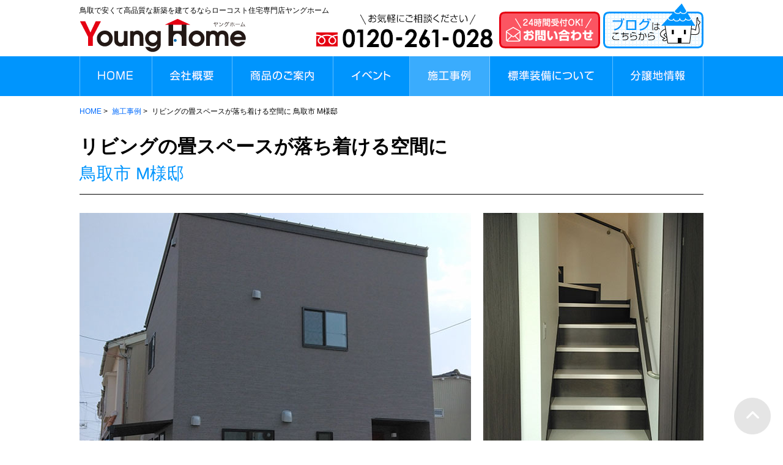

--- FILE ---
content_type: text/html
request_url: http://younghome.jp/case/case_023.html
body_size: 7829
content:
<!DOCTYPE html>
<html lang="ja">
<head>
<meta charset="UTF-8">
<title>リビングの畳スペースが落ち着ける空間に 鳥取市 M様邸 | 施工事例 | 鳥取で安くて高品質な新築を建てるならローコスト住宅専門店ヤングホーム</title>
<meta name="Robots" CONTENT="index, follow">
<meta name="keywords" content="鳥取,ローコスト,マイホーム,住宅専門">
<meta name="description" content="月々3万円代からの夢のマイホームを実現します！品質が高くてもローコストを実現!！鳥取で安くて高品質な新築を建てるならローコスト住宅専門店ヤングホーム">
<meta name="viewport" content="width=1080">
<meta name="format-detection" content="telephone=no">

<!-- Google Tag Manager -->
<script>(function(w,d,s,l,i){w[l]=w[l]||[];w[l].push({'gtm.start':
new Date().getTime(),event:'gtm.js'});var f=d.getElementsByTagName(s)[0],
j=d.createElement(s),dl=l!='dataLayer'?'&l='+l:'';j.async=true;j.src=
'https://www.googletagmanager.com/gtm.js?id='+i+dl;f.parentNode.insertBefore(j,f);
})(window,document,'script','dataLayer','GTM-5KX3J2T');</script>
<!-- End Google Tag Manager -->
<link href="/assets/img/share/favi.png" rel="shortcut icon">
<link rel="icon" type="image/png" href="/assets/img/share/favicon.png">
<link rel="shortcut icon" href="/assets/img/share/favicon.ico">


<link href="/assets/font/webfont/style.css" rel="stylesheet" media="all">
<link href="../assets/css/master.css" rel="stylesheet" media="all">

<script src="http://code.jquery.com/jquery-1.10.2.min.js"></script>
<script src="/assets/js/jquery.Pc2Sp.js"></script>
<script type="text/javascript">
$.switchPc2Sp({
	mode : "pc" ,
	spLinkBlockInPc : "#spLinkBlockInPc" ,
	anchorToPcInSp : "#anchorToPcInSp"
});
</script>

<script src="/assets/js/jquery.matchHeight.js"></script>
<script src="/assets/js/jquery.imageChanger.js"></script>
<script src="/assets/js/master.js"></script>
<script>
$(window).load(function() {
	//他の施工例を見る
	$.ajax({
		type: 'GET',
		url: '../case/slider_list.html',
		dataType: 'html',
		success: function(data) {
			$('#slider_case .inside').html(data);
		}
	});
 });
</script>


</head>
<div id="spLinkBlockInPc"><a href="/sp/case/case_013.html" id="anchorToSpInPc"></a></div>

<body id="pageCase">
<!-- Google Tag Manager (noscript) -->
<noscript><iframe src="https://www.googletagmanager.com/ns.html?id=GTM-5KX3J2T"
height="0" width="0" style="display:none;visibility:hidden"></iframe></noscript>
<!-- End Google Tag Manager (noscript) -->
<div id="wrapper">
<div id="bg">

	<header class="inside" role="banner">
		<h1 id="catch">鳥取で安くて高品質な新築を建てるならローコスト住宅専門店ヤングホーム</h1>
		<div id="logo"><a href="http://www.younghome.jp/"><img src="/assets/img/share/logo.png" alt="Young Home ヤングホーム" width="273" height="62"></a></div>
		<div id="h_phone"><img src="/assets/img/share/h_phone.png" alt="お気軽にご相談ください 0120-261-028" width="306" height="92"></div>
		<div id="h_inquiry"><a href="/inquiry/" class="hv2"><img src="/assets/img/share/h_inquiry.png" alt="24時間受付OK お問い合わせ" width="165" height="92"></a></div>
		<div id="h_blog"><a href="/blog/blog01/" class="hv2"><img src="/assets/img/share/h_blog.png" alt="ブログはこちらから" width="164" height="92"></a></div>
	</header><!-- header -->

	<nav id="gnav" role="navigation">
		<ul class="clearfix inside">
			<li><a href="/" class="hv2"><img src="/assets/img/share/nav_0.png" alt="ホーム" width="119" height="65"></a></li>
			<li><a href="/company/" class="hv2"><img src="/assets/img/share/nav_1.png" alt="会社概要" width="131" height="65"></a></li>
			<li><a href="/product/" class="hv2"><img src="/assets/img/share/nav_2.png" alt="商品のご案内" width="165" height="65"></a></li>
			<li><a href="/blog/event/" class="hv2"><img src="/assets/img/share/nav_3.png" alt="イベント" width="125" height="65"></a></li>
			<li><a href="/case/" class="hv2"><img src="/assets/img/share/nav_4_on.png" alt="施工事例" width="131" height="65"></a></li>
			<li><a href="/standard/" class="hv2"><img src="/assets/img/share/nav_5.png" alt="標準装備について" width="201" height="65"></a></li>
			<li><a href="/land/" class="hv2"><img src="/assets/img/share/nav_6.png" alt="分譲地情報" width="148" height="65"></a></li>
		</ul>
	</nav>

	<nav id="crumb">
		<ol>
			<li><a href="/">HOME</a> &gt;</li><li><a href="./">施工事例</a> &gt;</li><li>リビングの畳スペースが落ち着ける空間に 鳥取市 M様邸</li>
		</ol>
	</nav>

	<article role="main">
		<div class="inside">

			<h2 id="headline_case"  style="margin-bottom:30px;">リビングの畳スペースが落ち着ける空間に <span>鳥取市 M様邸</span></h2>

			<div class="box clearfix">
				<div class="left" style="width:640px;">
					<figure><img src="../assets/img/case/case_023/01.jpg" height="500" alt=""><figcaption><!--屋根と窓の形状にもこだわった--></figcaption></figure>
				</div>
				<div class="right" style="width:360px;">
					<figure><img src="../assets/img/case/case_023/02.jpg" height="500" alt=""><figcaption><!--どっしりとした大きな玄関ドアが落ちつきをもたらしている--></figcaption></figure>
				</div>
			</div>

			<div class="box">
				<div style="width:1020px;">
					<figure><img src="../assets/img/case/case_023/03.jpg" height="680" alt=""><figcaption><!--屋根と窓の形状にもこだわった--></figcaption></figure>
				</div>
			</div>


			<!-- 事例リストスライダー/ -->
			<div id="slider_case">
				<div class="inside">

				</div>
				<a href="./" class="backlist">一覧に戻る</a>
			</div>
			<!-- /事例リストスライダー -->


		</div>
	</article>

	<aside class="mt40">		<div class="com_present">
			<div class="inside">
				<div class="present_all"><img src="/assets/img/share/img_com_present.png" alt="お問い合わせの方全員に！ヤングホームがよくわかる小冊子プレゼント！！ 更に！ インターネット限定の129プランの間取り集もプレゼントします！！"></div>
			</div>
		</div>
		<div class="com_inquiry">
			<div class="inside">
				<div class="com_phone"><img src="/assets/img/share/com_phone-re.png" alt="今すぐご相談の方はこちら 0120-261-028 ［営業時間］午前9：00～午後6：00（土日・祝祭日も営業） ［定休日］年末年始、お盆期間" width="702" height="211"></div>
				<a href="/inquiry/" class="hv2"><img src="/assets/img/share/btn_com_inquiry.png" alt="お問い合わせはこちらから" width="700" height="121"></a>
			</div>
		</div>
	</aside>
</div><!-- bg -->


	<footer role="contentinfo">
		<div class="inside">
			<div class="clearfix">
				<div class="left">
					<div id="flogo"><img src="/assets/img/share/flogo.png" alt="Young Home ヤングホーム" width="251" height="50"></div>
				</div>
				<div class="right">
					<ul class="tab_text" id="flinks">
						<li><a href="/">HOME</a></li>
						<li><a href="/company/">会社概要</a></li>
						<li><a href="/product/">商品のご案内</a></li>
						<li><a href="/blog/event/">イベント</a></li>
						<li><a href="/case/">施工事例</a></li>
						<li><a href="/standard/">標準装備について</a></li>
						<li class="btm"><a href="/land/">分譲地情報</a></li>
					</ul>
				</div>
			</div>
			<div id="fad">ヤングホーム(株式会社オオヒロ)　〒680-0801 鳥取市松並町1丁目168-24 tel.0857-26-1007</div>
			<small>Copyright © Young Home All Rights Reserved.</small>
		</div>
	</footer>



</div><!-- wrapper -->
<a href="#wrapper" id="btn_top"><img src="/assets/img/share/btn_top.png" alt="トップへ"></a>
</body>
</html>


--- FILE ---
content_type: text/html
request_url: http://younghome.jp/case/slider_list.html
body_size: 3798
content:
			<link href="/assets/js/lightslider-master/dist/css/lightslider.css" rel="stylesheet" media="all">


				<div class="ttl"><img src="../assets/img/case/ttl_slide.png" height="45" width="1020" alt="施工例を見る"></div>
				<div id="box_slider">
					<ul id="lightSlider">
						
						<li>
							<div class="photo"><a href="/case/case_010.html"><img src="../assets/img/case/thumb_010.png" alt=""></a></div>
							<p>内装にこだわり、理想のアクセントウォールを実現させた住まい<span>鳥取市 Y様邸</span></p>
						</li>

						<li>
							<div class="photo"><a href="/case/case_012.html"><img src="../assets/img/case/thumb_012.png" alt=""></a></div>
							<p>開放的なキッチンと和室もあるデザイン住宅<span>北栄町 T様</span></p>
						</li>

						<li>
							<div class="photo"><a href="/case/case_011.html"><img src="../assets/img/case/thumb_011.png" alt=""></a></div>
							<p>対面式キッチンと和室もある理想の平屋<span>鳥取市 Y様邸</span></p>
						</li>

						<li>
							<div class="photo"><a href="/case/case_009.html"><img src="../assets/img/case/thumb_009.png" alt=""></a></div>
							<p>低価格で抑えながらも機能性の高い家<span>鳥取市 Ｏ様邸</span></p>
						</li>

						<li>
							<div class="photo"><a href="/case/case_008.html"><img src="../assets/img/case/thumb_008.png" alt=""></a></div>
							<p>木の素材を上手く組み込んだこだわりの住まい<span>智頭町 Ｈ様邸</span></p>
						</li>

						<li>
							<div class="photo"><a href="/case/case_007.html"><img src="../assets/img/case/thumb_007.png" alt=""></a></div>
							<p>デザインも性能も重視した和室のある家<span>鳥取市 Ｙ様邸</span></p>
						</li>

						<li>
							<div class="photo"><a href="/case/case_006.html"><img src="../assets/img/case/thumb_006.png" alt=""></a></div>
							<p>外観のデザインにもこだわり心地よく暮らす住まいを実現<span>鳥取市 Ｋ様邸</span></p>
						</li>

						<li>
							<div class="photo"><a href="/case/case_005.html"><img src="../assets/img/case/thumb_005.png" alt=""></a></div>
							<p>白を基調に非日常感漂う理想の住まい<span>鳥取市 Ｍ様邸</span></p>
						</li>

						<li>
							<div class="photo"><a href="/case/case_004.html"><img src="../assets/img/case/thumb_004.png" alt=""></a></div>
							<p>光と開放感を楽しむ理想の住まい<span>鳥取市 Ｉ様邸</span></p>
						</li>

						<li>
							<div class="photo"><a href="/case/case_003.html"><img src="../assets/img/case/thumb_003.png" alt=""></a></div>
							<p>自由なアレンジを叶えた自分らしさが詰まった住まい<span>岩美町 Ｓ様邸</span></p>
						</li>

						<li>
							<div class="photo"><a href="/case/case_002.html"><img src="../assets/img/case/thumb_002.png" alt=""></a></div>
							<p>平屋ならではの間取りを活かした採光性の高い家<span>鳥取市 Ｓ様邸</span></p>
						</li>
						
						<li>
							<div class="photo"><a href="/case/case_001.html"><img src="../assets/img/case/thumb_001.png" alt=""></a></div>
							<p>シンプルモダンでキッチンの色に特徴を持たせた家<span>鳥取市 M様邸</span></p>
						</li>

						
						
					</ul>				
				</div>

<script src="http://code.jquery.com/jquery-1.10.1.min.js"></script>
<script src="/assets/js/lightslider-master/dist/js/lightslider.js"></script>
<script src="/assets/js/jquery.matchHeight.js"></script>
<script type="text/javascript">
$(function() {

	$("#lightSlider").lightSlider({
		item:5,
		slideMove:5,
		slideMargin: 10,
		auto:false,
		loop:false,
		pager:true,
		controls:true,

	}).goToSlide(0);

	$('#lightSlider li').matchHeight();
 });	
</script>	

--- FILE ---
content_type: text/css
request_url: http://younghome.jp/assets/font/webfont/style.css
body_size: 1164
content:
@font-face {
    font-family: 'icomoon';
    src:    url('fonts/icomoon.eot?4cwsst');
    src:    url('fonts/icomoon.eot?4cwsst#iefix') format('embedded-opentype'),
        url('fonts/icomoon.ttf?4cwsst') format('truetype'),
        url('fonts/icomoon.woff?4cwsst') format('woff'),
        url('fonts/icomoon.svg?4cwsst#icomoon') format('svg');
    font-weight: normal;
    font-style: normal;
}

[class^="icon-"], [class*=" icon-"] {
    /* use !important to prevent issues with browser extensions that change fonts */
    font-family: 'icomoon' !important;
    speak: none;
    font-style: normal;
    font-weight: normal;
    font-variant: normal;
    text-transform: none;
    line-height: 1;

    /* Better Font Rendering =========== */
    -webkit-font-smoothing: antialiased;
    -moz-osx-font-smoothing: grayscale;
}

.icon-arrow_down:before {
    content: "\e900";
}
.icon-arrow_menu:before {
    content: "\e901";
}
.icon-mail01:before {
    content: "\e902";
}
.icon-menu:before {
    content: "\e903";
}
.icon-arrow:before {
    content: "\e906";
}
.icon-slider_next:before {
    content: "\e904";
}
.icon-slider_prev:before {
    content: "\e905";
}



--- FILE ---
content_type: text/css
request_url: http://younghome.jp/assets/css/master.css
body_size: 369
content:
@charset "UTF-8";
/* common */
@import "reset.css";
@import "barbara-grid.css";
@import "layout.css";
@import "nav.css";
@import "table.css";
@import "form.css";
@import "share.css";

/* category */
@import "home.css";
@import "company.css";
@import "product.css";
@import "case.css";
@import "standard.css";
@import "event.css";
@import "land.css";
@import "blog.css";

--- FILE ---
content_type: text/css
request_url: http://younghome.jp/assets/css/reset.css
body_size: 4931
content:
@charset "UTF-8";
/*Basics*/
html, body {
	width: 100%;
	height: 100%;
}

html, body, div, span, object, iframe,
h1, h2, h3, h4, h5, h6, p, blockquote, pre,
abbr, address, cite, code,
del, dfn, em, img, ins, kbd, q, samp, a,
small, strong, sub, sup, var, i, b,
dl, dt, dd, ol, ul, li,
fieldset, form, label, legend,
table, caption, tbody, tfoot, thead, tr, th, td,
article, aside, canvas, details, figcaption, figure, 
footer, header, hgroup, menu, nav, section, summary,
time, mark, audio, video {
	clear: both;
	outline-width: 0;
	border-width: 0;
	border-style: solid;
	border-color: transparent;
	background: transparent;
	outline-style: solid;
	vertical-align: baseline;
}

p {
	clear:none;
}


html, body, blockquote, pre, table,ul,ol, li, form,h1,h2,h3,h4,h5,h6 {
	margin: 0;
	padding: 0;
}
figure, button, input, select, textarea {
	margin: 0;
}
img, iframe, button, input, select, textarea {
	max-width: 100%;
}
iframe {
	width: 100%;
}

body, th, td {
	-webkit-line-break:strict;
	line-break:strict;
}


/*HTML5 elements*/
article, aside, details, figcaption, figure,
footer, header, hgroup, menu, nav, section, summary {
	display: block;
}
audio, canvas, video {
	display: inline-block;
	*display: inline;
	*zoom: 1;
}
audio:not([controls]) {
	display: none;
}
[hidden] {
	display: none;
}





/*Improve scaled image quality in IE7*/
img {
	-ms-interpolation-mode: bicubic;
}

/*Correct overflows in IE9*/
svg:not(:root) {
	overflow: hidden;
}

/*White-space behavior in pre*/
pre {
	white-space: pre-wrap;
	word-wrap: break-word;
}



/*Document elements*/

/*Lists*/
ul {
	list-style: none;
	/*list-style: disc;
	padding-left: 2em;*/
}
ol {
	/*list-style: decimal;
	padding-left: 2em;*/
}

li img {
	vertical-align: top;
}
	nav ul, nav ol {
		list-style: none;
		list-style-image: none;
		padding-left: 0;
	}

/*Inline*/
sub, sup {
	line-height: 0;
	position: relative;
	vertical-align: baseline;
}
sup {
	top: -0.5em;
}
sub {
	bottom: -0.25em;
}

/*Tables*/
table {
	width: 100%;
	border-collapse: collapse;
	border-spacing: 0;
}
caption, th, td {
	text-align: left;
	vertical-align: top;
}



/*Text*/

/*Fonts*/
html {
	font-size:  18px;
	font-family: Hiragino Kaku Gothic Pro, "ヒラギノ角ゴ Pro W3", "メイリオ", Meiryo, sans-serif;
	text-rendering: optimizeLegibility;
	-webkit-font-smoothing: antialiased;
	-moz-osx-font-smoothing: grayscale;
	-moz-font-feature-settings: 'liga', 'kern';
	-webkit-text-size-adjust: 100%;
	-ms-text-size-adjust: 100%;
	line-height:1.7;
}
h1, h2, h3, h4, h5, h6, strong, dt, mark, th {
	font-weight: bold;
}


/* フローのクリア */
/* clearfix */
.clearfix::after {
  content: ".";
  display: block;
  clear: both;
  height: 0;
  visibility: hidden;
}

/* margin-top */
.mt5 { margin-top:5px;}
.mt7 { margin-top:7px;}
.mt9 { margin-top:9px;}
.mt10 { margin-top:10px;}
.mt12 { margin-top:12px;}
.mt15 { margin-top:15px;}

.mt16 { margin-top:16px;}
.mt17 { margin-top:17px;}
.mt18 { margin-top:18px;}
.mt19 { margin-top:19px;}

.mt20 { margin-top:20px;}
.mt25 { margin-top:25px;}
.mt30 { margin-top:30px;}
.mt35 { margin-top:35px;}
.mt40 { margin-top:40px;}
.mt45 { margin-top:45px;}
.mt50 { margin-top:50px;}
.mt60 { margin-top:60px;}
.mt70 { margin-top:70px;}
.mt80 { margin-top:80px;}
.mt90 { margin-top:90px;}

/* padding-bottom */
.pb10 {padding-bottom: 10px;}
.pb20 {padding-bottom: 20px;}
.pb30 {padding-bottom: 30px;}
.pb40 {padding-bottom: 40px;}
.pb50 {padding-bottom: 50px;}
.pb60 {padding-bottom: 60px;}
.pb70 {padding-bottom: 70px;}
.pb80 {padding-bottom: 80px;}
.pb90 {padding-bottom: 90px;}



/* anchor */
a {
	text-decoration:none;
	color:#006bfd;
}

a:hover {
	text-decoration:underline;
}

a.opa:hover {
	filter:alpha(opacity=80);
	-moz-opacity:0.80;
	-khtml-opacity: 0.80;
	opacity:0.80;		
}

a:focus{
	overflow:hidden;
}

a img { border: 0; }




/* 段落 */
body p {
	margin-bottom:1em;
	margin-top:0;
}

body p.btm {
	margin-bottom:0;
}

body p.indent {
	text-indent:-1em;
	margin-left:1em;
}


/* 2段組レイアウト */
.left {
	clear:none;
	float:left;
}

.right {
	clear:none;
	float:right;
}

/* ブログの写真配置 */

.alignleft {
	display: inline;
	float: left;
	margin-right: 1.625em;
}
.alignright {
	display: inline;
	float: right;
	margin-left: 1.625em;
}
.aligncenter {
	clear: both;
	display: block;
	margin-left: auto;
	margin-right: auto;
}

#this_body img {
	max-width:100%;
	height:auto;
}

/* テキストタブ */
ul.tab_text li {
	display:inline;
	border-right:1px solid #999;
	padding-left:8px;
	padding-right:10px;	
}

ul.tab_text li.btm {
	border-right:none;
	padding-right:0;
}

/* google maps */
#gmap div {
	border-style:none;
}

/* 明朝体 */
.mincyo {
	font-family:"Roboto Slab" , Garamond , "Times New Roman" , "游明朝" , "Yu Mincho" , "游明朝体" , "YuMincho" , "ヒラギノ明朝 Pro W3" , "Hiragino Mincho Pro" , "HiraMinProN-W3" , "HGS明朝E" , "ＭＳ Ｐ明朝" , "MS PMincho" , serif;
}




--- FILE ---
content_type: text/css
request_url: http://younghome.jp/assets/css/barbara-grid.css
body_size: 5128
content:
@charset "UTF-8";
/*Change box model for grid elements*/


.row, .col {
	-webkit-box-sizing: border-box;
	-moz-box-sizing: border-box;
	box-sizing: border-box;
}

.row {
	width: 100%;
	clear: both;
	float: none;
	*zoom: 1;
	padding:0;
}
.row-inner {
	max-width: 1040px;
	padding: 0 10px;
	margin: 0 auto;
	*zoom: 1;
}

.col.col1,
.col.col2,
.col.col3,
.col.col4,
.col.col5,
.col.col6,
.col.col7,
.col.col8,
.col.col9,
.col.col10,
.col.col11,
.col.col12 {
	clear: none;
	float: left;
	min-height: 1px;
	margin-left: 0;
	margin-right: 1.8%;
}

.col.col1,
.col.col12 {
	clear: both;
}

.col.reset {
	margin-right: 0;
}

/*Full-width column*/
.col.col12 {
	width: 100%;
}


/*Fluid column widths*/
.col.col1 {
	width: 6.683%;
}
.col.col2 {
	width: 15.167%;
}
.col.col3 {
	width: 23.650%;
}
.col.col4 {
	width: 32.133%;
}
.col.col5 {
	width: 40.6167%;
}
.col.col6 {
	width: 49.100%;
}
.col.col7 {
	width: 57.5833%;
}
.col.col8 {
	width: 66.0667%;
}
.col.col9 {
	width: 74.5500%;
}
.col.col10 {
	width: 83.0333%;
}
.col.col11 {
	width: 91.5167%;
}

/*No gutters*/
.col.col1.reset {
	width: 8.3333%;
}
.col.col2.reset {
	width: 16.6667%;
}
.col.col3.reset {
	width: 25.0000%;
}
.col.col4.reset {
	width: 33.3333%;
}
.col.col5.reset {
	width: 41.6667%;
}
.col.col6.reset {
	width: 50.0000%;
}
.col.col7.reset {
	width: 58.3333%;
}
.col.col8.reset {
	width: 66.6667%;
}
.col.col9.reset {
	width: 75.0000%;
}
.col.col10.reset {
	width: 83.3333%;
}
.col.col11.reset {
	width: 91.6667%;
}

/*Last in line*/
.col.last {
	margin-right: 0;
}

/*Utilities for common CSS-based behavior*/
.hidden {
	display: none;
}
.clear {
	clear: both;
}
.clear-after:after {
	content: " ";
	display: table;
	clear: both;
}
	.clear-after {
		*zoom: 1;
	}

/* フォームのリセット */
/*
input[type="text"],
input[type="password"],
textarea {
	border:none;
	background:#fff;
	-webkit-appearance:none;
	box-sizing: border-box;
	-webkit-box-sizing: border-box;
}

input[type="text"],
input[type="password"],
textarea {
	border:1px solid #c5c5c5;
	border-radius:0;
	vertical-align:middle;
	font-size:115%;
	width:100%;
}

select {
	font-size:115%;
	width:100%;
}
*/



@media handheld, only screen and (min-width: 481px) {
	
.row-inner {
	max-width: 1050px;
	padding: 0 15px;
	margin: 0 auto;
	*zoom: 1;
}


.col.s-col1,
.col.s-col2,
.col.s-col3,
.col.s-col4,
.col.s-col5,
.col.s-col6,
.col.s-col7,
.col.s-col8,
.col.s-col9,
.col.s-col10,
.col.s-col11,
.col.s-col12 {
	clear: none;
	float: left;
	min-height: 1px;
	margin-left: 0;
	margin-right: 1.8%;
}

.col.s-col1,
.col.s-col12 {
	clear: both;
}

.col.s-reset {
	margin-right: 0;
}

/*Full-width column*/
.col.s-col12 {
	width: 100%;
}


/*Fluid column widths*/
.col.s-col1 {
	width: 6.683%;
}
.col.s-col2 {
	width: 15.167%;
}
.col.s-col3 {
	width: 23.650%;
}
.col.s-col4 {
	width: 32.133%;
}
.col.s-col5 {
	width: 40.6167%;
}
.col.s-col6 {
	width: 49.100%;
}
.col.s-col7 {
	width: 57.5833%;
}
.col.s-col8 {
	width: 66.0667%;
}
.col.s-col9 {
	width: 74.5500%;
}
.col.s-col10 {
	width: 83.0333%;
}
.col.s-col11 {
	width: 91.5167%;
}

/*No gutters*/
.col.s-col1.reset {
	width: 8.3333%;
}
.col.s-col2.reset {
	width: 16.6667%;
}
.col.s-col3.reset {
	width: 25.0000%;
}
.col.s-col4.reset {
	width: 33.3333%;
}
.col.s-col5.reset {
	width: 41.6667%;
}
.col.s-col6.reset {
	width: 50.0000%;
}
.col.s-col7.reset {
	width: 58.3333%;
}
.col.s-col8.reset {
	width: 66.6667%;
}
.col.s-col9.reset {
	width: 75.0000%;
}
.col.s-col10.reset {
	width: 83.3333%;
}
.col.s-col11.reset {
	width: 91.6667%;
}

/*Last in line*/
.col.s-last {
	margin-right: 0;
}

/*Utilities for common CSS-based behavior*/
.s-hidden {
	display: none;
}

.s-show {
	display:block;
}

}

@media handheld, only screen and (min-width: 801px) {




.col.m-col1,
.col.m-col2,
.col.m-col3,
.col.m-col4,
.col.m-col5,
.col.m-col6,
.col.m-col7,
.col.m-col8,
.col.m-col9,
.col.m-col10,
.col.m-col11,
.col.m-col12 {
	clear: none;
	float: left;
	min-height: 1px;
	margin-left: 0;
	margin-right: 1.8%;
}

.col.m-col1,
.col.m-col12 {
	clear: both;
}

.col.m-reset {
	margin-right: 0;
}

/*Full-width column*/
.col.m-col12 {
	width: 100%;
}


/*Fluid column widths*/
.col.m-col1 {
	width: 6.683%;
}
.col.m-col2 {
	width: 15.166%;
}
.col.m-col3 {
	width: 23.650%;
}
.col.m-col4 {
	width: 32.133%;
}
.col.m-col5 {
	width: 40.6167%;
}
.col.m-col6 {
	width: 49.100%;
}
.col.m-col7 {
	width: 57.5833%;
}
.col.m-col8 {
	width: 66.0667%;
}
.col.m-col9 {
	width: 74.5500%;
}
.col.m-col10 {
	width: 83.0333%;
}
.col.m-col11 {
	width: 91.5167%;
}

/*No gutters*/
.col.m-col1.reset {
	width: 8.3333%;
}
.col.m-col2.reset {
	width: 16.6667%;
}
.col.m-col3.reset {
	width: 25.0000%;
}
.col.m-col4.reset {
	width: 33.3333%;
}
.col.m-col5.reset {
	width: 41.6667%;
}
.col.m-col6.reset {
	width: 50.0000%;
}
.col.m-col7.reset {
	width: 58.3333%;
}
.col.m-col8.reset {
	width: 66.6667%;
}
.col.m-col9.reset {
	width: 75.0000%;
}
.col.m-col10.reset {
	width: 83.3333%;
}
.col.m-col11.reset {
	width: 91.6667%;
}

/*Last in line*/
.col.m-last {
	margin-right: 0;
}

/*Utilities for common CSS-based behavior*/
.m-hidden {
	display: none;
}

.m-show {
	display:block;
}


}




--- FILE ---
content_type: text/css
request_url: http://younghome.jp/assets/css/layout.css
body_size: 2328
content:
@charset "UTF-8";
/* Basic Layout */
html,
body {
	height:100%;
}


body {
	background-color:#fff;
}

#wrapper {
	height:auto;
	min-height:100%;
	position:relative;
}


/* 共通 */
.inside {
	width:1020px;
	margin:0 auto;
}

.full {
	width:100%;
}

/* ヘッダー部 */
header {
	padding:0;
	text-align:left;
	position: relative;
	height: 92px;
	border:0px solid #F0F0F0;
}

header #catch {
	font-size: 12px;
	font-weight: normal;
	padding-top: 7px;
	z-index: 9999;
	position: relative;
}

header #logo {
	font-weight:bold;
	margin:0;
	padding:0;
	font-size:30px;
}

header #h_phone {
	position: absolute;
	left: 387px;
	top: 0px;
	z-index: 0;
}
header #h_inquiry {
	position: absolute;
	right: 169px;
	top: 0px;
}
header #h_blog {
	position: absolute;
	right: 0;
	top: 0;
}





#headline {
	font-weight:bold;
	font-size:12px;
	line-height: 1;
	width: 1020px;
	margin: 0 auto;
}

/* パンくず */
nav#crumb {
	width: 1020px;
	margin: 0 auto;
	padding:15px 0 25px 0;
	background:#FFF;
	text-align:left;
	font-size:12px;
}

nav#crumb li {
	list-style:none;
	display:inline;
	padding-right:0.6em;
}


/* コンテナー */
article {
	clear:both;
	margin:0 0 0 0;
	padding:0 0 40px 0;
	border:0px solid #000;
}



/* トップに戻る */
#linktop {
	clear:both;
	padding-top:10px;
}

#linktop a {
	display:block;
	overflow:hidden;
	width:89px;
	height:0 !important;
	height /**/: 14px;
	padding-top:14px;
	margin-left:760px;
	background:url(../img/share/btn_link_top.gif) no-repeat;
}
#linktop a:hover {
	background:url(../img/share/btn_link_top.gif) no-repeat 0 -14px;
}

#bg {
	background-color:#fff;
	padding:0 0 13em 0;
}
/* フッタ部 */
footer {
	clear:both;
	box-sizing: border-box;
	position:absolute;
	bottom:0;
	width:100%;
	height:13em;
	padding-top: 48px;
	text-align:left;
	background-color:#fff;
	border:0px solid #000;
}
footer .left {
	width: 270px;
}
footer .right {
	float: left;
	width: 743px;
}


/* フッタリンク */
footer #flinks {
	padding-top:20px;
	font-size: 15px;
}
footer #flinks a {
	color: #000;
}
footer #fad {
	margin: 15px 0 10px;
	font-size:15px;
}
footer small {
	text-align:center;
	font-style:normal;
	font-size:13px;
}

/* トップに戻る */
#btn_top {
	display: block;
	width: 60px;
	height: 60px;
	position: fixed;
	bottom: 10px;
	right: 20px;
}

/* 共通レイアウト */



--- FILE ---
content_type: text/css
request_url: http://younghome.jp/assets/css/nav.css
body_size: 147
content:
@charset "UTF-8";
/* Navigation */

#gnav {
	width: 100%;
	height: 65px;
	background-color: #0095fd;
}

#gnav li {
	clear:none;
	float:left;
	
}




--- FILE ---
content_type: text/css
request_url: http://younghome.jp/assets/css/table.css
body_size: 295
content:
@charset "UTF-8";
/* Table */

/* tbl_01 */
.tbl_01 {}

.tbl_01 th,
.tbl_01 td {
	background: url(../img/share/dot_blue.png) repeat-x left bottom;
	padding-top: 18px;
	padding-bottom: 18px;
}

.tbl_01 th {
	color: #0095fd;
	font-weight: normal;
	width: 10em;
	padding-left: 1em;
}

.tbl_01 td {}

--- FILE ---
content_type: text/css
request_url: http://younghome.jp/assets/css/form.css
body_size: 4717
content:
@charset "UTF-8";
/* Form */

/* フォームのリセット */
input[type="text"],
input[type="password"],
input[type="email"],
input[type="tel"],
input[type="number"],
input[type="submit"],
textarea {
	border:none;
	background:#fff;
	-webkit-appearance:none;
	box-sizing: border-box;
	-webkit-box-sizing: border-box;
}

input[type="text"],
input[type="password"],
input[type="email"],
input[type="tel"],
input[type="number"],
textarea {
	border:1px solid #c5c5c5;
	vertical-align:middle;
	font-size:115%;
	width:100%;
}




/*
select {
	-webkit-appearance: none;
	-moz-appearance: none;
	appearance: none;
}
*/

select {
	font-size:115%;
	width:10em;
	height:30px;
	border:1px solid #c5c5c5;
}

/*
input[type="checkbox"],
input[type="radio"] {
	-webkit-appearance: none;
	-moz-appearance: none;
	-o-appearance: none;
	-ms-appearance: none;
	appearance: none;
}
*/

/*
input[type="checkbox"],
input[type="radio"] {
	-webkit-transform-origin: left middle;
 	-webkit-transform: scale( 1.5 , 1.5 );
	
	-moz-transform-origin: left middle;
 	-moz-transform: scale( 1.5 , 1.5 );
	
	-ms-transform-origin: left middle;
 	-ms-transform: scale( 1.5 , 1.5 );
	
	-o-transform-origin: left middle;
 	-o-transform: scale( 1.5 , 1.5 );
  
  	transform-origin: left middle;
  	transform: scale( 1.5 , 1.5 );
}

input[type="checkbox"] + label,
input[type="radio"] + label {
	position:relative;
	display:inline-block;
	margin:0 12px 0 12px;
	cursor:pointer;
}
*/

input[type="text"],
input[type="password"],
input[type="email"],
input[type="tel"],
input[type="number"] {
	height:30px;
}

input.naiyo_etc {
	width: 600px;
}

input.postal1,
input.postal2 {
	height: 30px;
}

input.postal1 {
	width: 50px;
}
input.postal2 {
	width: 60px;
}

input.postal {
	width: 146px;
}

input.address1,
input.address2 {
	width: 400px;
}

input.name {
	width: 400px;
}
input.phone {
	width: 400px;
}
input.mail {
	width: 600px;
}



.form .vc {
	display: inline-block;
	position: relative;
	top: 4px;
}

.form .caution {
	color:#d85b1e;
	font-weight: bold;
	padding: 10px 0 0;
}


/*
input[type="submit"] {
	border:1px solid #000;
	line-height:3em;
	width:200px;
	border-radius:10px;
	font-size:20px;
	cursor:pointer;
	
}
*/

/* エラーメッセージ */
form #error_message {
	color: #ff0000;
	margin-bottom: 10px;
}
form #error_message::before {
	content:url(../img/inquiry/icon_error.png);
	padding-right:3px;
}
.form .error {
	color: #ff0000;
	margin-top: 6px;
}
.form .error::before {
	content:url(../img/inquiry/icon_error.png);
	padding-right:3px;
}

.form .inp_ad {
	line-height: 2;
}

/* 送信ボタン */
.form #btn_confirm {
	margin-top: 30px;
}

.form #btn_confirm .submit_confirm {
	display: block;
	width: 517px;
	height: 100px;
	background: url(../../assets/img/inquiry/btn_confirm.png);
	text-indent: -100000px;
	cursor: pointer;
	margin: 0 auto;
}
.form #btn_submit {
	width: 740px;
	margin: 30px auto;
}
.form #btn_submit .submit_back {
	display: block;
	width: 304px;
	height: 100px;
	background: url(../../assets/img/inquiry/btn_back.png);
	text-indent: -100000px;
	cursor: pointer;
	clear: none;
	float: left;

}
.form #btn_submit .submit_submit {
	display: block;
	width: 368px;
	height: 100px;
	background: url(../../assets/img/inquiry/btn_submit.png);
	text-indent: -100000px;
	cursor: pointer;
	clear: none;
	float: right;
}


/* 送信完了画面 */
.form #msg_complete {
	text-align: center;
	margin: 20px 0 30px;
	line-height: 2.4;
}

.form #msg_complete #completed {
	font-size: 30px;
	color: #e50012;
	position: relative;
}
.form #msg_complete #completed::after {
	content: '';
	border-top: 1px solid #e50012;
	width: 9em;
	position: absolute;
	left:0;
	right: 0;
	bottom: 12px;
	margin:0 auto;
}

/* フォームのテーブル */
.form table {
	width: 100%;
	border-top: 1px solid #000;
}
.form th,
.form td {
	border-bottom: 1px solid #000;
	padding-top: 14px;
	padding-bottom: 14px;
}


.form th {
	width: 12em;
	padding-left: 1.5em;
	background-color: #ffffd0;
	position: relative;
}
.form th.req {
	padding-left: 5.2em;
}
.form th.req::before {
	content: url(../img/inquiry/icn_req.png);
	position: absolute;
	left: 1.5em;
	top: 0.9em;


}

.form td {
	padding-right: 1.5em;;
	padding-left: 1.5em;
	background-color: #fff;
}
.form label {
	padding-left: 5px;
}


.form .list_check {}

.form .list_check li {
	
	margin-bottom: 6px;
	border: 0px solid;
}



/* その他の要素 */
#pageForm {}

#pageForm #top_inquiry {
	width: 1020px;
	height: 384px;
	background: url(../img/inquiry/bg_top.png) no-repeat left top;
	position: relative;
}
#pageForm #top_inquiry .hl {
	position: absolute;
	left: 61px;
	top: 57px;
}
#pageForm #top_inquiry .inq_phone {
	position: absolute;
	left: 57px;
	top: 128px;
}












--- FILE ---
content_type: text/css
request_url: http://younghome.jp/assets/css/share.css
body_size: 677
content:
@charset "UTF-8";
/*Share*/

.com_present {
	background: url(../img/share/bg_com_present.png);
	width: 100%;
	height: 299px;
}
.com_present .inside {
	position: relative;
}
.com_present .inside .present_all {
	position: absolute;
	left: 9px;
	top: 7px;
}

.com_inquiry {
	background: url(../img/share/bg_com_inquiry.png);
	width: 100%;
	height: 416px;
}
.com_inquiry .inside {
	position: relative;
}
.com_inquiry .com_phone {
	position: absolute;
	left: 158px;
	top: 4px;
}
.com_inquiry .inside a {
	display: block;
	width: 700px;
	height: 121px;
	position: absolute;
	left: 159px;
	top: 246px;
}

.comingsoon {
	width: 372px;
	margin: 80px auto;
}

.center{text-align:center;}

--- FILE ---
content_type: text/css
request_url: http://younghome.jp/assets/css/home.css
body_size: 2772
content:
@charset "UTF-8";
/* Home */

#pageHome {}

#pageHome #headline_home {
	width: 100%;
	height: 460px;
	background-image: url(../img/home/bg_headline.png);
	background-repeat: no-repeat;
	background-position: 50% 50%;
	background-size: cover;
}
#pageHome #headline_home .inside {
	position: relative;
}

#pageHome #headline_home #copy_headline {
	position: absolute;
	left: 2px;
	top: 76px;
}

#pageHome #sec_nayami .bg1 {
	background: url(../img/share/bg_stripe.png) repeat;
	margin-top: 27px;
	height: 748px;
}
#pageHome #sec_nayami .hl2 {
	width: 872px;
	margin:0 auto;
	padding-top: 14px;
}

#pageHome #sec_nayami #list_nayami {
	padding-top: 4px;
	width: 1008px;
	margin: 0 auto;
}
#pageHome #sec_nayami #kaiketsu {
	width: 1018px;
	height: 389px;
	position: relative;
	top: -88px;
	left: 0px;
	margin-bottom: -88px;
}


#pageHome #sec_what {
	background: url(../img/share/bg_slant.png) repeat;
	padding: 10px 0 30px;
}

#pageHome #sec_what .left {
	width: 541px;
}
#pageHome #sec_what .left p {
	line-height: 2;
}
#pageHome #sec_what .right {
	width: 438px;
	margin-right: 14px;
	padding-top: 40px;
}

#pageHome #sec_just {}

#pageHome #sec_just .hl2 {
	width: 1011px;
	margin: 0 auto;
}
#pageHome #sec_just #board {
	height: 640px;
	background: url(../img/home/bg_just.png) no-repeat;
	position: relative;
}
#pageHome #sec_just #board #list_just {
	position: absolute;
	left: 109px;
	top: 116px;
}
#pageHome #sec_just #board #list_just li {
	padding-bottom: 28px;
}

#pageHome #sec_secret .hl2 {
	width: 959px;
	margin: 0 auto;
}
#pageHome #sec_secret #list_secret {
	background: url(../img/share/bg_grid.png) repeat;
	padding: 50px 0;
}

#pageHome #sec_secret #list_secret dl {
	
}

#pageHome #sec_secret #list_secret dt {
	width: 220px;
	vertical-align: top;
	clear: none;
	float: left;
	border: 0px solid;
}
#pageHome #sec_secret #list_secret dd {
	margin-left:0;
	clear: none;
	float: left;
	width: 800px;
	padding-left: 0px;
	margin-bottom: 20px;
	
	border: 0px solid;
}
#pageHome #sec_secret #list_secret dd .left {
	width: 462px;
	padding-top: 12px;
}
#pageHome #sec_secret #list_secret dd .right {
	width: 300px;
}

#pageHome #sec_secret #list_secret dd .ttl {
	font-size: 30px;
	color: #e10414;
	line-height: 1.2;
	font-weight: bold;
	margin-bottom: 5px;
}


#pageHome #sec_point .hl2 {
	width: 948px;
	margin: 0 auto;
}

#pageHome #sec_point #list_point {
	background: url(../img/share/bg_stripe_s.png) repeat;
	padding: 30px 0 10px;
}
#pageHome #sec_point #list_point li {
	list-style: none;
	width: 320px;
	clear: none;
	float: left;
	margin-right: 28px;
}
#pageHome #sec_point #list_point li:last-child {
	margin-right: 0;
}
#pageHome #sec_point #list_point li .ttl {
	margin-bottom: 12px;
}
#pageHome #sec_point #list_point li p {
	padding: 0 4px;
}





--- FILE ---
content_type: text/css
request_url: http://younghome.jp/assets/css/company.css
body_size: 949
content:
@charset "UTF-8";
/* Company */

#pageCompany {}

#pageCompany #sec_greeting .left {
	width: 613px;
}
#pageCompany #sec_greeting .right {
	width: 388px;
}
#pageCompany #sec_greeting .sig {
	text-align: right;
}

#pageCompany #sec_greeting #kodawari {
	background: url(../img/share/bg_grid.png) repeat;
	position: relative;
	padding-top: 188px;
}
#pageCompany #sec_greeting #kodawari .hl3 {
	width: 943px;
	position: absolute;
	left: 32px;
	top: -14px;
}
#pageCompany #sec_greeting #kodawari #list_kodawari {
	width: 920px;
	margin: 0 auto;
	padding-bottom: 20px;
}
#pageCompany #sec_greeting #kodawari #list_kodawari li {
	list-style: none;
	width: 280px;
	margin-right: 40px;
	clear: none;
	float: left;
}
#pageCompany #sec_greeting #kodawari #list_kodawari li:last-child {
	margin-right: 0;
}
#pageCompany #sec_greeting #kodawari #list_kodawari li p {
	margin-top: 15px;
	padding: 0 4px;
}

#pageCompany #gmap {
	height: 460px;
}



















--- FILE ---
content_type: text/css
request_url: http://younghome.jp/assets/css/product.css
body_size: 1310
content:
@charset "UTF-8";
/* Company */

#pageProduct {}

#pageProduct #box1_1 {
	width: 983px;
	margin-left: auto;
	margin-right: auto;
}

#pageProduct #box1_2 {}

#pageProduct #box1_2 div {
	clear: none;
	float: left;
}
#pageProduct #box1_2 div.col1 {
	width: 233px; 
	margin-right: 50px;
}
#pageProduct #box1_2 div.col2 {
	width: 235px; 
	margin-right: 40px;
}
#pageProduct #box1_2 div.col3 {
	width: 428px; 
}

#pageProduct .hl_merit3 {
	width: 812px;
	margin-left: auto;
	margin-right: auto;
}

#pageProduct #list_merit3 {
	background: url(../img/share/bg_stripe_s.png) repeat;
	padding: 40px 0 0;
}

#pageProduct #list_merit3 li {
	list-style: none;
	clear: none;
	float: left;
	width: 320px;
	margin-right: 28px;
}
#pageProduct #list_merit3 li:last-child {
	margin-right: 0;
}
#pageProduct #list_merit3 li p {
	padding: 15px 4px;
}



#pageProduct #box2_1 {
	width: 979px;
	margin-left: auto;
	margin-right: auto;
}

#pageProduct #list_cyumon li {
	list-style: none;
	background: url(../img/share/dot.png) repeat-x left bottom;
	margin-bottom: 40px;
	padding-bottom: 40px;
}
#pageProduct #list_cyumon li:last-child {
	background: none;
}
#pageProduct #list_cyumon li .left {
	width: 501px;
}
#pageProduct #list_cyumon li .right {
	width: 482px;
}

#pageProduct #msg_btm {
	width: 895px;
	margin: 0 auto;
}







--- FILE ---
content_type: text/css
request_url: http://younghome.jp/assets/css/case.css
body_size: 2716
content:
@charset "UTF-8";
/* Home */

#pageCase {}
.list_case {
	display: flex;
	flex-wrap:wrap;
}
.list_case li {
	clear: none;
	float: left;
	width: 315px;
	margin-right: 37px;
	margin-bottom: 40px;
	line-height: 1.5;
	font-size: 15px;
}
.list_case li:nth-child(3n) {
	margin-right: 0;

}

.list_case li p {
	padding: 10px 3px 7px;
	margin-bottom: 0;
}
.list_case li p span {
	display: block;
	color: #0095fd;
}

.list_case .link_detail {
	display: block;
	font-size: 14px;
	border: 1px solid #0195fd;
	width: 100%;
	line-height: 2;
	text-align: center;
	color: #000;
	position: relative;
}
.list_case .link_detail:after {
	font-family: 'icomoon';
	content: "\e906";
	font-size: 12px;
	color: #967320;
	color: #0195fd;
	position: absolute;
	left: 17em;
	top: 0.2em;

}
.list_case .link_detail:hover {
	text-decoration: none;
}
.list_case .link_detail:hover:after {
	left: 17.3em;
}


/* 詳細 */
#pageCase #headline_case {
	border-bottom: 1px solid #000;
	padding-bottom: 12px;
	line-height: 1.5;
	font-size: 31px;
}
#pageCase #headline_case span {
	display: block;
	color: #0095fd;
	font-weight: normal;
	font-size: 28px;
}

#pageCase .box {
	margin-bottom: 25px;
}

#pageCase .box img {
	vertical-align: bottom;
}


/* ライトスライダー */
#slider_case {
	margin-top: 50px;
	/*
	background-color: #eee4da;
	padding:30px 0;
	*/
}
#slider_case .ttl {

}

#box_slider {
	width:1020px;
	margin:12px auto 0;
}

#lightSlider {
}

#lightSlider li {
	clear:none;
	background-color: #fff;
	/*height: 210px;*/
}


#lightSlider li {
	background-color: #fff;
	/*background-color: #f1eedf;*/
	/*height: 210px;*/
}

#lightSlider li .photo a:hover {
	filter:alpha(opacity=80);
	-moz-opacity:0.80;
	-khtml-opacity: 0.80;
	opacity:0.80;
}

#lightSlider li p {
	margin-bottom:0;
	line-height:1.5;
	font-size: 14px;
	padding: 10px 3px;
	color: #000;
}
#lightSlider li p span {
	display: block;
	color: #0095fd;
}

.lSPager {}
.lSPager li a {
	background-color: #b9b7ad !important;
}

.lSPager li.active a {
	background-color: #0095fd !important;
}

.lSNext,
.lSPrev {
	top:40% !important;
}

.backlist {
	display: block;
	border: 1px solid #0095fd;
	width: 10em;
	text-align: center;
	margin: 20px auto 0;
	line-height: 2.4;
	padding-left: 1em;
	color: #000;
	position: relative;
	font-size: 15px;
}
.backlist:after {
	font-family: 'icomoon';
	content: "\e906";
	font-size: 14px;
	color: #967320;
	color: #0195fd;
	position: absolute;
	left: 2em;
	top: 0.1em;
	transform: rotate(-180deg);


}
.backlist:hover:after {
	left: 1.8em;
}
.backlist:hover {
	text-decoration: none;
}

.flex{
	display: flex;
	flex-wrap:wrap;
	justify-content: space-between;
}

.img-30{
	width:31.75%;
}

.img-20{
	width:48.75%;
}

.img-40{
	width:23%;
}


--- FILE ---
content_type: text/css
request_url: http://younghome.jp/assets/css/standard.css
body_size: 712
content:
@charset "UTF-8";
/* Company */

#pageStandard {}


#pageStandard #equipment {
	background-color: #fafacc;
	padding: 35px 0 15px;
}
#pageStandard #equipment .hl {
	width: 440px;
	margin: 0 auto;
}
#pageStandard #equipment .inner {
	width: 939px;
	margin: 20px auto 0;
}

#pageStandard #equipment .inner .left,
#pageStandard #equipment .inner .right {
	width: 450px;
}
#pageStandard #equipment .inner li {
	margin-bottom: 20px;
}

#pageStandard #eq3 {
	background: url(../img/share/bg_stripe_s.png) repeat;
}

#pageStandard #eq3  li {
	clear: none;
	float: left;
	width: 320px;
	margin-right: 28px;
}
#pageStandard #eq3  li:last-child {
	margin-right: 0;

}

#pageStandard #eq3  li p {
	padding: 12px 3px;
}







--- FILE ---
content_type: text/css
request_url: http://younghome.jp/assets/css/event.css
body_size: 715
content:
@charset "UTF-8";
/* Company */

#pageEvent {}

#pageEvent #headline {
	margin-bottom: 30px;
}

.list_event {
	border: 7px solid #d1e7f7;
	padding: 35px 35px;
	margin-bottom: 30px;
}


.list_event .hl_event {
	font-size: 30px;
	color: #0095fd;
	line-height: 1.4;
	border-bottom: 1px dotted #0099fe;
	padding-bottom: 15px;
	margin-bottom: 25px;
}

.list_event .blog_body {}

.list_event .blog_body img {
	max-width: 100%;
	height: auto;
}


#pageEvent #list_event_other {
	border-top: 0px dotted #6a0303;
	padding: 30px 0;
	margin-top: 10px;
}

#pageEvent #list_event_other .ttl {
	font-weight: bold;
	font-size:15px;
	padding-bottom: 5px;
}

#pageEvent #list_event_other li {
	margin-bottom: 4px;
	font-size:15px;
}

--- FILE ---
content_type: text/css
request_url: http://younghome.jp/assets/css/land.css
body_size: 2449
content:
@charset "UTF-8";
/* Company */

#pageLand {
}

#pageLand .inner_links {
	border: 0px solid;
}
#pageLand .inner_links ul:not(:last-child) {
	margin-bottom: 12px;
}

#pageLand .inner_links ul li {
	clear: none;
	float: left;
	padding-right: 1em;
	padding-left: 1em;
	line-height: 1.7em;
	border-right: 1px solid;
}
#pageLand .inner_links ul li:last-child {
	border-right: none;
	padding-right: 0;
}

#pageLand .sec_land {
	background: url(../img/share/dot.png) repeat-x left bottom;
	padding-bottom: 40px;

}

#pageLand .sec_land img {
	vertical-align: top;
}

#pageLand .sec_land .hl {
	font-size: 50px;
}
#pageLand .sec_land .otoku {
	margin-top: 25px;
}
#pageLand .sec_land .inner {
	margin-top: 25px;

}
#pageLand .sec_land .left {
	width: 707px;
}
#pageLand .sec_land .right {
	width: 300px;
}

#pageLand .sec_land .left .row1 {
	clear: none;
	float: left;
	width: 390px;
}

#pageLand .sec_land .left .row1 img {
	margin-bottom:10px;
}
#pageLand .sec_land .left .row2 {
	clear: none;
	float: right;
	width: 300px;
}
#pageLand .sec_land .left .row2 .map {
	margin-top: 10px;
}
#pageLand .sec_land .right .copy {
	color: #0095fd;
	line-height: 1.4;
	padding-bottom: 8px;
}
#pageLand .sec_land .right th,
#pageLand .sec_land .right td {
	font-weight: normal;
	font-size: 13px;
	text-align: left;
	vertical-align: middle;
	background: url(../img/share/dot_blue.png) repeat-x left bottom;
	padding-bottom: 7px;
	padding-top: 7px;
	padding-left: 7px;
}

#pageLand .sec_land .right td b{
	font-weight: bold;
	font-size: 20px;
	color:red;
}


#pageLand .sec_land .right th {
	white-space: nowrap;

}


#tochiBox {
	margin: 10px auto 30px auto;
	}

#tochiBox ul {
	font-weight:bold;
		margin: 10px auto;
	width:990px;
	padding:5px 15px;
	border:1px solid #000;
	}
#tochiBox ul li {
	font-size:24px;
	text-align:center;
display: inline-block;
		}
#tochiBox .gouti{
	text-align:center;
	width:150px;
	background-color:#FFFF85;
	color:#000;
		}
#tochiBox .LDK{
	width:255px;
	margin-left:0px;
	text-align:center;
	color:#000;
		}
#tochiBox .yotei{
	width:570px;
	margin-left:0px;
	text-align:center;
	background-color:#a9d068;
	color:#000;
		}

#tochiBox .imgBox {
	margin-left:30px;
	margin-bottom:10px;
	float:left;
			}
#tochiBox .bBox {
	float:left;
	width:365px;
			}
#tochiBox .aBox {
	float:right;
	width:600px;
			}
#tochiBox .green {
	color:#a9d068;
	}

.soldout {
	position:relative;
	top:-30px;
	font-size:34px;
	font-weight:bold;
	color:red;
	}


--- FILE ---
content_type: text/css
request_url: http://younghome.jp/assets/css/blog.css
body_size: 2424
content:
@charset "UTF-8";
/* Blog */

#pageBlog {}

#pageBlog #primary,
#pageBlog #secondary {
	margin-top: 40px;
}

#pageBlog #primary {
	clear:none;
	float:left;
	width:745px;
	text-align:left;
	border:0px solid #000;
	padding-bottom: 30px;
}

#pageBlog #secondary {
	clear:none;
	float:right;
	width:229px;
	text-align:left;
	padding-bottom: 30px;
	border:0px solid #000;
}

#pageBlog .list_blog {
	border: 7px solid #d1e7f7;
	padding: 30px 25px;
	margin-bottom: 40px;
}

/* ブログ記事 */
#pageBlog #hl_m {
	font-size: 28px;
	padding: 0px 0 8px 2px;
	line-height: 1.4;
	background: url(../img/share/dot_blue.png) repeat-x left bottom;
}


#pageBlog .blog_date {
	font-size: 13px;
	padding-top: 10px;
}


#pageBlog .blog_body {
	margin-top: 20px;
	/*font-size: 17px;*/
	line-height: 1.9;
}

#pageBlog .blog_body h2 {
	font-size: 26px;
	font-weight: bold;
	
	margin-bottom: 20px;
	line-height: 1.4;
}
#pageBlog #list_blog02 .blog_body h2 {
	font-size: 26px;
	font-weight: bold;
	border-left: 10px solid #77c139;
	padding-left: 15px;
	margin-bottom: 20px;
	line-height: 1.4;
}


#pageBlog .blog_body h3 {
	font-size: 24px;
	margin-bottom: 1em;
	font-weight: bold;
}

#pageBlog .list_blog .blog_body img {
	max-width: 100%;
	height: inherit;
}

/* セカンダリのリスト */
#pageBlog .blist {
	padding-left: 0;
	font-size: 15px;

}
#pageBlog .blist li {
	border-bottom: 1px dotted #c2af81;
	padding:  5px 0 5px 5px;
}

/* カレンダー */
#pageBlog #wp-calendar caption {
	text-align: center;
	border-top: 1px solid #0095fd;
	border-bottom: 1px solid #0095fd;
	padding: 7px 0;
}
#pageBlog #wp-calendar thead {
	color: ##0095fd;
	background:url(../img/share/dot_blue.png) repeat-x left bottom;
	
}
#pageBlog #wp-calendar thead th {
	padding: 7px 0;
	font-weight: normal;
}
#pageBlog #wp-calendar tbody td {
	padding: 4px 0;
}
#pageBlog #wp-calendar tbody td a {
	text-decoration: underline;
}

#pageBlog #wp-calendar tfoot {
	border-top: 1px solid #0095fd;
}
#pageBlog #wp-calendar tfoot td {
	padding: 4px 0 0;
	border: 0px solid;	
}
#pageBlog #wp-calendar tfoot td#next {
	text-align: right;;
}

/* ページング */
.pagination{
    text-align: center;
}
a.page-numbers,
.pagination .current{
    background: #fff;
    border: solid 1px #ccc;
    padding:5px 8px;
    margin:0 2px;
    text-decoration: none;
}
.pagination .current{
    background: #0095fd;
    border: solid 1px #000;
    color: #fff;
}















--- FILE ---
content_type: application/javascript
request_url: http://younghome.jp/assets/js/master.js
body_size: 1975
content:
// JavaScript Document
$(function() {

	$('.list_case li p').matchHeight();


	//サムネールの写真をaタグで囲む
	$(".list_case li").each(function(idx){
		url = $('a',$(this)).attr('href');
		$(' .ph img',$(this)).wrap('<a href="'+url+'"></a>');
	})



	$(".hv").imageChanger({
	    suffix: "_on",                //hover時の切り替える画像のサフィックス
	    crossFade: true,              //クロスフェードの有無
	    crossFadeDuration: 200,       //クロスフェードの切り替えるスピード (crossFade:trueの場合にのみ有効)
	    pleload: true,                //hover時の画像のプリロードの有無
	    touched: true,                //タッチデバイスへ対応するか,
	    backgroundImage: false,       //背景画像の切り替えかどうか
	    imageType: "jpg|jpeg|gif|png" //対応する拡張子を『|』区切りで指定 (大文字、小文字は無視、開発用)
	});

	   $(".hv2").imageChanger({
	    suffix: "_on",                //hover時の切り替える画像のサフィックス
	    crossFade: false,              //クロスフェードの有無
	    crossFadeDuration: 200,       //クロスフェードの切り替えるスピード (crossFade:trueの場合にのみ有効)
	    pleload: true,                //hover時の画像のプリロードの有無
	    touched: true,                //タッチデバイスへ対応するか,
	    backgroundImage: false,       //背景画像の切り替えかどうか
	    imageType: "jpg|jpeg|gif|png" //対応する拡張子を『|』区切りで指定 (大文字、小文字は無視、開発用)
	});

	/* スムーズスクロール */
	$('a[href^=#]').click(function(){
		var speed = 500;
		var href= $(this).attr("href");
		var target = $(href == "#" || href == "" ? 'html' : href);
		var position = target.offset().top - 60;
		$("html, body").animate({scrollTop:position}, speed, "swing");
		return false;
	});	

	

 });






--- FILE ---
content_type: application/javascript
request_url: http://younghome.jp/assets/js/jquery.Pc2Sp.js
body_size: 1559
content:
/*
 * jquery.Pc2Sp.js ver1.00
 * Copyright Kazuma Nishihata
 * MIT license
 */
;(function($){
	
	$.switchPc2Sp = function(options){
		
		options = $.extend({
			mode : "sp" , //sp or pc
			spLinkBlockInPc : "#spLinkBlockInPc" , 
			anchorToPcInSp : "#anchorToPcInSp" ,
			anchorToSpInPc : "#anchorToSpInPc" 
		},options);
		
		if(!localStorage)return this;
		
		$(function(){
			if( options.mode=="sp" 
				&& localStorage.getItem("pc_flag")=="true"
				&& /(Android.*Mobile|iPhone|iPod)/.test(navigator.userAgent)){
				
				location.href = $(options.anchorToPcInSp).attr("href");
				
			}else if( options.mode=="pc" 
				&& localStorage.getItem("pc_flag")!="true"
				&& /(Android.*Mobile|iPhone|iPod)/.test(navigator.userAgent)){
				
				location.href = $(options.anchorToSpInPc).attr("href");
				
			}else if( options.mode=="sp" 
				&& !/(Android.*Mobile|iPhone|iPod)/.test(navigator.userAgent)){
				
				location.href = $(options.anchorToPcInSp).attr("href");
				
			}else if( options.mode=="pc" 
				&& localStorage.getItem("pc_flag")=="true"
				&& /Android.*Mobile|iPhone|iPod/.test(navigator.userAgent)){
				
				//$(spLinkBlockInPc).show();
				
			}
			
			if( options.mode=="sp"){
				
				$(options.anchorToPcInSp).click(function(){
					localStorage.setItem("pc_flag","true")
				});
				
			}else if( options.mode=="pc" && /Android.*Mobile|iPhone|iPod/.test(navigator.userAgent)){
				
				$(options.anchorToSpInPc).click(function(){
					localStorage.setItem("pc_flag","false")
				});
				
			}
		});
		
		return this;
	}
	
})(jQuery);

--- FILE ---
content_type: application/javascript
request_url: http://younghome.jp/assets/js/jquery.imageChanger.js
body_size: 12012
content:
/**
 * ----------------------------------------------------------------------------------------
 * jQuery.imageChanger.js
 * http://webchoko-tips.com/dev/imageChanger/
 * 
 * Description: It is a jQuery plugin for switching image at hover.
 * Usage: 
 * 		$("selctor").imageChanger({ //outside of img
 * 			suffix: "_on",
 * 			crossFade: true,
 * 			crossFadeDuration: 500,
 * 		}); 
 * 
 * Version: 1.3 (jQuery1.6+)
 * LastModified: 2014.02.27
 * 
 * Copyright 2014 Tsuyoshi Wada. All Right Reserved.
 * Released under the MIT license
 * ----------------------------------------------------------------------------------------
 */
;(function($, window, undefined){
	"use strict";

	var PLUGIN_NAME = "imageChanger",
			IMAGE_CLASS = "." + PLUGIN_NAME + "-image",
			INNER_CLASS = "." + PLUGIN_NAME + "-inner",
			OFF_CLASS   = "." + PLUGIN_NAME + "-off",
			ON_CLASS    = "." + PLUGIN_NAME + "-on";

	var isTouched = ("ontouchstart" in window), //タッチデバイスかどうか
			isIE7     = window.addEventListener == undefined && document.querySelectorAll == undefined; //IE7 lt

	var defaults = {
		suffix: "_on",                //hover時の切り替える画像のサフィックス
		crossFade: true,              //クロスフェードの有無
		crossFadeDuration: 150,       //クロスフェードの切り替えるスピード (crossFade:trueの場合にのみ有効)
		pleload: true,                //hover時の画像のプリロードの有無
		touched: true,                //タッチデバイスへ対応するか
		backgroundImage: false,       //背景画像の切り替えかどうか
		transition: "fade",           //hoverアニメーション時のトランジッション (fade, wink)
		imageType: "jpg|jpeg|gif|png" //対応する拡張子を『|』区切りで指定 (大文字、小文字は無視、開発用)
	};


	/**
	 * ------------------------------------------------------------
	 * ImageChanger prototype
	 * ------------------------------------------------------------
	 */
	function ImageChanger(){ this.initialize.apply(this, arguments); }
	ImageChanger.prototype = {
		version: "1.3",      //ImageChanger Version
		options: {},         //オプション値
		MouseEvent: {},      //マウスイベント
		error404: false,     //画像の有無 (無ければtrue)
		element: null,       //自分自身の要素
		imgElement: null,    //持っているimg要素
		parentElement: null, //親要素
		source: "",          //imgのsrc属性値
		onSource: "",        //sourceのアクティブ時のsrc値
	};

	/**
	 * initialize
	 * 初期化処理を行います。
	 * 
	 * @param (object) オプション値
	 * @return (void) 
	 */
	ImageChanger.prototype.initialize = function( $element, options ){

		var self = this,
				MouseEvent;

		// イベント名を設定
		MouseEvent = {
			ROLL_OVER  : (isTouched&options.touched ? "touchstart" : "mouseenter") + "." + PLUGIN_NAME,
			ROLL_OUT   : (isTouched&options.touched ? "touchend"   : "mouseleave") + "." + PLUGIN_NAME,
			MOUSE_MOVE : (isTouched&options.touched ? "touchmove"  : "mouseleave") + "." + PLUGIN_NAME,
			CLICK      : "click" + "." + PLUGIN_NAME,
		};

		// imageTypeを正規表現用に整形
		options.imageType = "\\."+options.imageType.replace(/\|/g, "\|\\.");

		// クロスフェードオプションがタッチデバイスで指定されていた場合は、falseに設定し直す
		options.crossFade = isTouched ? false : options.crossFade;

		// プロトタイプへ設定
		self.element    = $element;
		self.imgElement = $("img", $element);
		self.parentElement = self.imgElement.parent();
		self.MouseEvent = MouseEvent;
		self.options    = options;

		// src値の取得
		if( options.backgroundImage ){
			// 背景の場合はbackground-imageを参照
			self.source = self.element.css("backgroundImage");
			self.source = self.source != "" ? self.source.match(/url\((\S+)\)/)[1] : "";
			self.source = self.source.replace(/"/g, "");
		}else{
			// それ以外はimg要素のsrc属性値を参照
			self.source = self.imgElement.attr("src");
		}

		// 既にサフィックスを持っている場合、srcが未指定の場合は処理をしない
		if( !self.source || self.source == "" ) return;
		if( hasSuffix(self.source, options) ) return;

		// srcの値が確定したら、アクティブ時のsrcを取得
		self.onSource = addSuffix(self.source, options);

		// プリロードが指定されていれば実行
		if( options.pleload ) self.pleload();

		// クロスフェードの場合はオプションに従ってDOMを構築する
		if( options.crossFade ){
			// 背景画像の切り替えの場合
			if( options.backgroundImage ) self.bgImageBuildHTML();
			else self.crossFadeBuildHTML();
		}

		// イベントの設定
		if( options.backgroundImage ){
			self.element.bind(MouseEvent.ROLL_OVER, function(e){ self.bgRollOver(e); });
			self.element.bind(MouseEvent.ROLL_OUT, function(e){ self.bgRollOut(e); });
		}else{
			self.imgElement.bind(MouseEvent.ROLL_OVER, function(e){ self.imageRollOver(e); });
			self.imgElement.bind(MouseEvent.ROLL_OUT, function(e){ self.imageRollOut(e); });
		}

		// IE7の時に親要素が<a>のときはリンクが効かなくバグへの対策
		if( isIE7 && self.parentElement.is("a") ){
			self.parentElement
				.css("cursor", "pointer")
				.bind(MouseEvent.CLICK, function(e){
					
					var href = $(this).attr("href"),
							target = $(this).attr("target");
					
					e.preventDefault();
					e.stopPropagation();

					if( target == "_blank" ){
						window.open( href, target );
					}else{
						location.href = href;
					}

				});
		}

	};


	/**
	 * bgRollOver
	 * 背景画像時のロールオーバー
	 * 
	 * @param (object) jQueryEvent
	 * @return (void) 
	 */
	ImageChanger.prototype.bgRollOver = function(e){

		var self = this,
				options = self.options;

		// 404ステータスの場合は未処理
		if( self.error404 ) return;

		// クロスフェード有り
		if( options.crossFade ){
			$(OFF_CLASS, self.element).stop(true,true).animate({"opacity":"0"}, options.crossFadeDuration, "linear");

		// クロスフェード無し
		}else{
			self.element.css("backgroundImage", "url(" + self.onSource + ")" );
		}

	};



	/**
	 * bgRollOut
	 * 背景画像時のロールアウト
	 * 
	 * @param (object) jQueryEvent
	 * @return (void) 
	 */
	ImageChanger.prototype.bgRollOut = function(e){

		var self = this,
				options = self.options;

		// 404ステータスの場合は未処理
		if( self.error404 ) return;

		// クロスフェード有り
		if( options.crossFade ){
			$(OFF_CLASS, self.element).stop().animate({"opacity":"1"}, options.crossFadeDuration, "linear");

		// クロスフェード無し
		}else{
			self.element.css("backgroundImage", "url(" + self.source + ")" );
		}

	};



	/**
	 * imageRollOver
	 * 画像のロールオーバー
	 * 
	 * @param (object) jQueryEvent
	 * @return (void) 
	 */
	ImageChanger.prototype.imageRollOver = function(e){

		var self = this,
				options = self.options;

		// 404ステータスの場合は未処理
		if( self.error404 ) return;

		// クロスフェード有り
		if( options.crossFade ){
			$(OFF_CLASS, self.element).stop(true,true).animate({"opacity":"0"}, options.crossFadeDuration, "linear");

		// クロスフェード無し
		}else{
			self.imgElement.attr("src", self.onSource );
		}

	};



	/**
	 * imageRollOut
	 * 画像のロールアウト
	 * 
	 * @param (object) jQueryEvent
	 * @return (void) 
	 */
	ImageChanger.prototype.imageRollOut = function(e){

		var self = this,
				options = self.options;

		// 404ステータスの場合は未処理
		if( self.error404 ) return;

		// クロスフェード有り
		if( options.crossFade ){
			$(OFF_CLASS, self.element).stop().animate({"opacity":"1"}, options.crossFadeDuration, "linear");

		// クロスフェード無し
		}else{
			self.imgElement.attr("src", self.source );
		}

	};



	/**
	 * pleload
	 * 画像のプリロードを行います。ロードした画像が存在しない場合は404フラグを立てます。
	 * 
	 * @return (void) 
	 */
	ImageChanger.prototype.pleload = function(){
		var self = this,
				$img = $("<img>").attr("src", self.onSource );
		// 404を検知したら、追加したon画像を削除
		$img.bind("error", function(){
			self.error404 = true;
			if( self.options.crossFade ){
				$(ON_CLASS, self.element).remove();
			}
		});
	};


	/**
	 * bgImageBuildHTML
	 * 背景画像切り替えの為のDOMを構築します
	 * 
	 * @return (void) 
	 */
	ImageChanger.prototype.bgImageBuildHTML = function(){

		var self = this,
				$elem = self.element,
				innerHTML = $elem.html(),
				w = $elem.width(),
				h = $elem.height(),
				p = $elem.css("position"),
				cssObj = {
					position: "absolute",
					zIndex: 1,
					top: 0,
					left: 0,
					display: "inline-block",
					width: w,
					height: h
				},
				$inner, $bgOff, $bgOn;

		// position:static の場合は強制的にrelativeに変更
		p = p != "static" ? p : "relative";

		// レイヤーの生成
		// 元あるHTML
		cssObj.zIndex = 3;
		$inner = $("<span>").addClass( trimAtFirst(INNER_CLASS) ).css(cssObj).html( innerHTML );

		// off時の画像
		cssObj.zIndex = 2;
		cssObj.backgroundImage = "url(" + self.source + ")";
		$bgOff = $("<span>").addClass( trimAtFirst(OFF_CLASS) ).css(cssObj);

		// on時の画像
		cssObj.zIndex = 1;
		cssObj.backgroundImage = "url(" + self.onSource + ")";
		$bgOn = $("<span>").addClass( trimAtFirst(ON_CLASS) ).css(cssObj);

		// 生成したレイヤーを反映
		$elem
			.css({
				background: "transparent",
				position: p
			})
			.append( $inner )
			.append( $bgOff )
			.append( $bgOn );

	};


	/**
	 * crossFadeBuildHTML
	 * 背景画像切り替えの為のDOMを構築します
	 * 
	 * @return (void) 
	 */
	ImageChanger.prototype.crossFadeBuildHTML = function(){

		var self = this,
				$elem = self.element,
				$img = self.imgElement,
				$c, p;

		// position
		p = $img.css("position");

		// クローンを生成
		$c = $img.clone().addClass( trimAtFirst(ON_CLASS) ).attr("src", self.onSource).css({
			position: "absolute",
			zIndex: 1
		});

		// レイヤー用の<span>でimgをラップする
		$img.wrap('<span class="' + trimAtFirst(IMAGE_CLASS) + '" style="display:inline-block; *diplay:inline; *zoom:1; position:relative;"></span>');

		if( p == "static" ){
			$img.css("position", "relative");
			$c.css({
				top: 0,
				left: 0
			});
		}else{
			$c.css({
				top    : $img.css("top"),
				left   : $img.css("left"),
				bottom : $img.css("bottom"),
				right  : $img.css("right")
			});
		}

		// 生成したDOMを反映
		$img.css("zIndex", 2).addClass( trimAtFirst(OFF_CLASS) );
		$( IMAGE_CLASS, $elem ).append( $c );

	};




	/**
	 * ------------------------------------------------------------
	 * プラグインの実行
	 * ------------------------------------------------------------
	 */
	$.fn[ PLUGIN_NAME ] = function( options ){
		this.each(function(){
			if( !$(this).data(PLUGIN_NAME) ){
				$(this).data(PLUGIN_NAME, new ImageChanger($(this), $.extend({}, defaults, options)) );
			}
		});
		return this;
	};



	/**
	 * ------------------------------------------------------------
	 * ユーティリティー
	 * ------------------------------------------------------------
	 */
	// srcにサフィックスが付いているかどうか判定
	function hasSuffix( s, o ){
		return s.match( new RegExp("^(.*)"+o.suffix+"("+o.imageType+")$", "gi") ) ? true : false;
	}

	// srcにサフィックスを付与
	function addSuffix( s, o ){
		return s.replace( new RegExp("^(.*)("+o.imageType+")$", "gi"), "$1"+o.suffix+"$2" );
	}

	// srcからサフィックスを削除
	function removeSuffix( s, o ){
		return s.replace( new RegExp("^(.*)("+o.suffix+")("+o.imageType+")$", "gi"), "$1$3" );
	}

	// 最初の一文字を除いた文字列を返します
	function trimAtFirst( s ){
		return s.slice(1);
	}

	

}(jQuery, window));